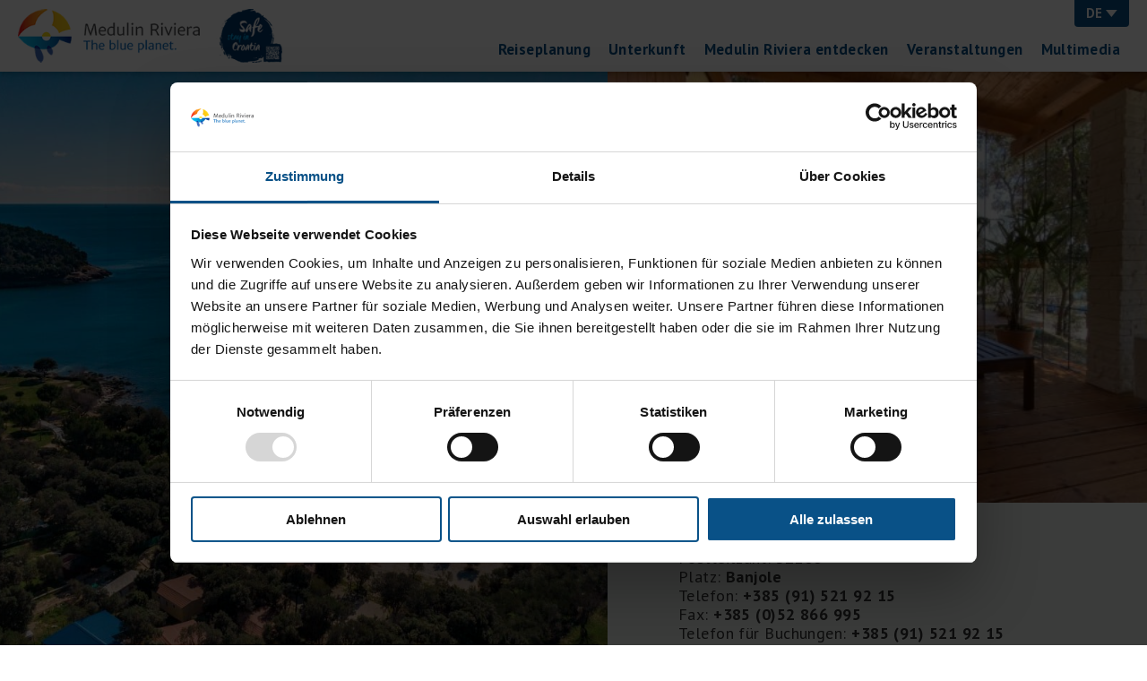

--- FILE ---
content_type: text/html; charset=UTF-8
request_url: https://www.medulinriviera.info/de/accommodation/camping/camping-piccolo/
body_size: 5822
content:
<!doctype html><html lang="de"><head><meta charset='utf-8'><meta name="viewport" content="width=device-width, user-scalable=no, initial-scale=1.0, maximum-scale=1.0, minimum-scale=1.0"><meta http-equiv="X-UA-Compatible" content="ie=edge"><link href="https://fonts.googleapis.com/css2?family=Paytone+One&display=swap" rel="stylesheet"><link href="https://fonts.googleapis.com/css2?family=PT+Sans:ital,wght@0,400;0,700;1,400;1,700&display=swap" rel="stylesheet"> <script>(function(w,d,s,l,i){w[l]=w[l]||[];w[l].push({'gtm.start':
	new Date().getTime(),event:'gtm.js'});var f=d.getElementsByTagName(s)[0],
	j=d.createElement(s),dl=l!='dataLayer'?'&l='+l:'';j.async=true;j.src=
	'//www.googletagmanager.com/gtm.js?id='+i+dl;f.parentNode.insertBefore(j,f);
	})(window,document,'script','dataLayer','GTM-PSL8NS');</script> <meta name='robots' content='index, follow, max-image-preview:large, max-snippet:-1, max-video-preview:-1' /><link media="all" href="https://www.medulinriviera.info/wp-content/cache/autoptimize/css/autoptimize_9e5694541602eee62e0df476d29e815f.css" rel="stylesheet"><title>Camping PICCOLO - Medulin Riviera</title><link rel="canonical" href="https://www.medulinriviera.info/de/accommodation/camping/camping-piccolo/" /><meta property="og:locale" content="de_DE" /><meta property="og:type" content="article" /><meta property="og:title" content="Camping PICCOLO - Medulin Riviera" /><meta property="og:description" content="Der Campsite Piccolo liegt direkt am Meer, direkt gegenüber der kleinen Insel Frašker, in Banjole. Der kürzlich eröffnete, sehr kleine..." /><meta property="og:url" content="https://www.medulinriviera.info/de/accommodation/camping/camping-piccolo/" /><meta property="og:site_name" content="Medulin Riviera" /><meta property="article:publisher" content="https://www.facebook.com/medulinriviera/" /><meta property="article:modified_time" content="2021-12-17T14:23:28+00:00" /><meta property="og:image" content="https://www.medulinriviera.info/wp-content/uploads/2021/12/aerial-view-6.jpg" /><meta property="og:image:width" content="1334" /><meta property="og:image:height" content="1000" /><meta property="og:image:type" content="image/jpeg" /><meta name="twitter:card" content="summary_large_image" /> <script type="application/ld+json" class="yoast-schema-graph">{"@context":"https://schema.org","@graph":[{"@type":"WebPage","@id":"https://www.medulinriviera.info/de/accommodation/camping/camping-piccolo/","url":"https://www.medulinriviera.info/de/accommodation/camping/camping-piccolo/","name":"Camping PICCOLO - Medulin Riviera","isPartOf":{"@id":"https://www.medulinriviera.info/de/#website"},"primaryImageOfPage":{"@id":"https://www.medulinriviera.info/de/accommodation/camping/camping-piccolo/#primaryimage"},"image":{"@id":"https://www.medulinriviera.info/de/accommodation/camping/camping-piccolo/#primaryimage"},"thumbnailUrl":"https://www.medulinriviera.info/wp-content/uploads/2021/12/aerial-view-6.jpg","datePublished":"2021-12-17T14:23:27+00:00","dateModified":"2021-12-17T14:23:28+00:00","breadcrumb":{"@id":"https://www.medulinriviera.info/de/accommodation/camping/camping-piccolo/#breadcrumb"},"inLanguage":"de","potentialAction":[{"@type":"ReadAction","target":["https://www.medulinriviera.info/de/accommodation/camping/camping-piccolo/"]}]},{"@type":"ImageObject","inLanguage":"de","@id":"https://www.medulinriviera.info/de/accommodation/camping/camping-piccolo/#primaryimage","url":"https://www.medulinriviera.info/wp-content/uploads/2021/12/aerial-view-6.jpg","contentUrl":"https://www.medulinriviera.info/wp-content/uploads/2021/12/aerial-view-6.jpg","width":1334,"height":1000},{"@type":"BreadcrumbList","@id":"https://www.medulinriviera.info/de/accommodation/camping/camping-piccolo/#breadcrumb","itemListElement":[{"@type":"ListItem","position":1,"name":"Home","item":"https://www.medulinriviera.info/de/"},{"@type":"ListItem","position":2,"name":"Unterkünfte","item":"https://www.medulinriviera.info/de/accommodation/"},{"@type":"ListItem","position":3,"name":"Camping PICCOLO"}]},{"@type":"WebSite","@id":"https://www.medulinriviera.info/de/#website","url":"https://www.medulinriviera.info/de/","name":"Medulin Riviera","description":"The Blue Planet","publisher":{"@id":"https://www.medulinriviera.info/de/#organization"},"potentialAction":[{"@type":"SearchAction","target":{"@type":"EntryPoint","urlTemplate":"https://www.medulinriviera.info/de/?s={search_term_string}"},"query-input":{"@type":"PropertyValueSpecification","valueRequired":true,"valueName":"search_term_string"}}],"inLanguage":"de"},{"@type":"Organization","@id":"https://www.medulinriviera.info/de/#organization","name":"Medulin Riviera","url":"https://www.medulinriviera.info/de/","logo":{"@type":"ImageObject","inLanguage":"de","@id":"https://www.medulinriviera.info/de/#/schema/logo/image/","url":"https://www.medulinriviera.info/wp-content/uploads/2020/06/logo-alt.png","contentUrl":"https://www.medulinriviera.info/wp-content/uploads/2020/06/logo-alt.png","width":264,"height":78,"caption":"Medulin Riviera"},"image":{"@id":"https://www.medulinriviera.info/de/#/schema/logo/image/"},"sameAs":["https://www.facebook.com/medulinriviera/","https://www.instagram.com/medulinriviera/","https://www.youtube.com/channel/UCYdC8kYbK9OEmlmeZydpumQ"]}]}</script> <link rel="alternate" title="oEmbed (JSON)" type="application/json+oembed" href="https://www.medulinriviera.info/de/wp-json/oembed/1.0/embed?url=https%3A%2F%2Fwww.medulinriviera.info%2Fde%2Faccommodation%2Fcamping%2Fcamping-piccolo%2F" /><link rel="alternate" title="oEmbed (XML)" type="text/xml+oembed" href="https://www.medulinriviera.info/de/wp-json/oembed/1.0/embed?url=https%3A%2F%2Fwww.medulinriviera.info%2Fde%2Faccommodation%2Fcamping%2Fcamping-piccolo%2F&#038;format=xml" /><link rel="https://api.w.org/" href="https://www.medulinriviera.info/de/wp-json/" /><link rel="alternate" title="JSON" type="application/json" href="https://www.medulinriviera.info/de/wp-json/wp/v2/accommodation/21692" /><link rel="EditURI" type="application/rsd+xml" title="RSD" href="https://www.medulinriviera.info/xmlrpc.php?rsd" /><meta name="generator" content="WordPress 6.9" /><link rel='shortlink' href='https://www.medulinriviera.info/de/?p=21692' /><meta name="generator" content="WPML ver:4.8.6 stt:22,1,4,3,27,46;" /><link rel="icon" href="https://www.medulinriviera.info/wp-content/uploads/2020/06/cropped-logo_medulin_transparent-1-32x32.png" sizes="32x32" /><link rel="icon" href="https://www.medulinriviera.info/wp-content/uploads/2020/06/cropped-logo_medulin_transparent-1-192x192.png" sizes="192x192" /><link rel="apple-touch-icon" href="https://www.medulinriviera.info/wp-content/uploads/2020/06/cropped-logo_medulin_transparent-1-180x180.png" /><meta name="msapplication-TileImage" content="https://www.medulinriviera.info/wp-content/uploads/2020/06/cropped-logo_medulin_transparent-1-270x270.png" /></head><body class="wp-singular accommodation-template-default single single-accommodation postid-21692 wp-theme-medulin2020 p-acc-hotels-detail"> <noscript><iframe src="//www.googletagmanager.com/ns.html?id=GTM-PSL8NS" height="0" width="0" style="display:none;visibility:hidden"></iframe></noscript><header class="o-header sticky"><div class="container"><div class="row"><div class="col"><div class="o-header__content"><div class="d-flex"><div class="o-logo"> <a class="o-logo__link" href="https://www.medulinriviera.info/de/"> <img class="o-logo__img" src="https://www.medulinriviera.info/wp-content/themes/medulin2020/media/brand/logo-alt.png" alt="TZ Medulin"> </a></div><div class="o-logo ml-3"> <span class="o-logo__link"> <img src="https://www.medulinriviera.info/wp-content/themes/medulin2020/media/brand/stay-safe-logo.png" alt="Stay safe in Croatia" class="o-logo__img"> <img src="https://www.medulinriviera.info/wp-content/themes/medulin2020/media/brand/stay-safe-logo.png" alt="Stay safe in Croatia" class="o-logo__img for-sticky"> </span></div></div><div class="o-header__navs" data-toggler-target="headerNav"> <button class="o-header__navs__trigger is-inside" type="button" data-toggler-btn="headerNav" data-toggler-overlay="true"> <svg class="bi bi-plus" width="1em" height="1em" viewBox="0 0 16 16" fill="currentColor" xmlns="http://www.w3.org/2000/svg"> <path fill-rule="evenodd" d="M8 3.5a.5.5 0 01.5.5v4a.5.5 0 01-.5.5H4a.5.5 0 010-1h3.5V4a.5.5 0 01.5-.5z" clip-rule="evenodd"/> <path fill-rule="evenodd" d="M7.5 8a.5.5 0 01.5-.5h4a.5.5 0 010 1H8.5V12a.5.5 0 01-1 0V8z" clip-rule="evenodd"/> </svg> </button><div class="o-header__navs__inner"><div class="o-lang"> <button data-toggler-btn="lang"> DE&nbsp;<span class="icon icon-arrow-down-fill"></span> </button><ul data-toggler-target="lang"><li><a href="https://www.medulinriviera.info/accommodation/camping/camp-piccolo/">EN</a></li><li><a href="https://www.medulinriviera.info/fr/accommodation/camping/camp-piccolo/">FR</a></li><li><a href="https://www.medulinriviera.info/hr/accommodation/camping/kamp-piccolo/">HR</a></li><li><a href="https://www.medulinriviera.info/it/accommodation/camping/campeggio-piccolo/">IT</a></li><li><a href="https://www.medulinriviera.info/sl/accommodation/camping/camp-piccolo/">SL</a></li></ul></div><nav class="o-nav js-nav"><ul id="menu-main-menu-german" class="menu"><li class=" menu-item menu-item-type-custom menu-item-object-custom menu-item-has-children"><a class="" href="">Reiseplanung</a><div class="o-nav__drop is-simple"> <button class="js-nav-close" type="button"> <svg class="bi bi-x" width="1em" height="1em" viewBox="0 0 16 16" fill="currentColor" xmlns="http://www.w3.org/2000/svg"> <path fill-rule="evenodd" d="M11.854 4.146a.5.5 0 010 .708l-7 7a.5.5 0 01-.708-.708l7-7a.5.5 0 01.708 0z" clip-rule="evenodd"/> <path fill-rule="evenodd" d="M4.146 4.146a.5.5 0 000 .708l7 7a.5.5 0 00.708-.708l-7-7a.5.5 0 00-.708 0z" clip-rule="evenodd"/> </svg> </button><ul class="sub-menu"><li class=" menu-item menu-item-type-post_type menu-item-object-page"><a class="" href="https://www.medulinriviera.info/de/ankunft-in-medulin/">Ankunft in Medulin</a></li><li class=" menu-item menu-item-type-post_type menu-item-object-page"><a class="" href="https://www.medulinriviera.info/de/tourist-agencies/">Tourist Agencies</a></li><li class=" menu-item menu-item-type-post_type menu-item-object-page"><a class="" href="https://www.medulinriviera.info/de/getting-around/">Getting around</a></li><li class=" menu-item menu-item-type-post_type menu-item-object-page"><a class="" href="https://www.medulinriviera.info/de/klima-und-wetter/">Klima und Wetter</a></li><li class=" menu-item menu-item-type-post_type menu-item-object-page"><a class="" href="https://www.medulinriviera.info/de/pet-friendly/">Pet friendly</a></li><li class=" menu-item menu-item-type-post_type menu-item-object-page"><a class="" href="https://www.medulinriviera.info/de/banken-geld/">Banken &#038; Geld     </a></li><li class=" menu-item menu-item-type-post_type menu-item-object-page"><a class="" href="https://www.medulinriviera.info/de/gesundheit-gesundheitsdienstleistungen/">Gesundheit &#038; Gesundheitsdienstleistungen</a></li><li class=" menu-item menu-item-type-post_type menu-item-object-page"><a class="" href="https://www.medulinriviera.info/de/wi-fi-hotspots/">Wi-Fi Hotspots</a></li><li class=" menu-item menu-item-type-post_type menu-item-object-page"><a class="" href="https://www.medulinriviera.info/de/nuetzliche-telefonnummern/">Nützliche Telefonnummern</a></li><li class=" menu-item menu-item-type-post_type menu-item-object-page"><a class="" href="https://www.medulinriviera.info/de/home/barrierefreier-tourismus/">Barrierefreier Tourismus</a></li></ul></div></li><li class=" menu-item menu-item-type-custom menu-item-object-custom menu-item-has-children"><a class="" href="">Unterkunft</a><div class="o-nav__drop is-simple"> <button class="js-nav-close" type="button"> <svg class="bi bi-x" width="1em" height="1em" viewBox="0 0 16 16" fill="currentColor" xmlns="http://www.w3.org/2000/svg"> <path fill-rule="evenodd" d="M11.854 4.146a.5.5 0 010 .708l-7 7a.5.5 0 01-.708-.708l7-7a.5.5 0 01.708 0z" clip-rule="evenodd"/> <path fill-rule="evenodd" d="M4.146 4.146a.5.5 0 000 .708l7 7a.5.5 0 00.708-.708l-7-7a.5.5 0 00-.708 0z" clip-rule="evenodd"/> </svg> </button><ul class="sub-menu"><li class=" menu-item menu-item-type-taxonomy menu-item-object-accommodation_type"><a class="" href="https://www.medulinriviera.info/de/accommodation/hotels/">Hotels</a></li><li class=" menu-item menu-item-type-taxonomy menu-item-object-accommodation_type"><a class="is-active" href="https://www.medulinriviera.info/de/accommodation/camping/">Campingplätze</a></li><li class=" menu-item menu-item-type-taxonomy menu-item-object-accommodation_type"><a class="" href="https://www.medulinriviera.info/de/accommodation/mobile-homes/">Mobile Homes</a></li><li class=" menu-item menu-item-type-taxonomy menu-item-object-accommodation_type"><a class="" href="https://www.medulinriviera.info/de/accommodation/resorts/">Resorts</a></li><li class=" menu-item menu-item-type-taxonomy menu-item-object-accommodation_type"><a class="" href="https://www.medulinriviera.info/de/accommodation/marinas/">Marinas</a></li><li class=" menu-item menu-item-type-taxonomy menu-item-object-accommodation_type"><a class="" href="https://www.medulinriviera.info/de/accommodation/private-accommodation/">Privatunterkunft</a></li><li class=" menu-item menu-item-type-taxonomy menu-item-object-accommodation_type"><a class="" href="https://www.medulinriviera.info/de/accommodation/hostel/">Hostel</a></li></ul></div></li><li class=" menu-item menu-item-type-custom menu-item-object-custom menu-item-has-children"><a class="" href="">Medulin Riviera entdecken</a><div class="o-nav__drop is-simple"> <button class="js-nav-close" type="button"> <svg class="bi bi-x" width="1em" height="1em" viewBox="0 0 16 16" fill="currentColor" xmlns="http://www.w3.org/2000/svg"> <path fill-rule="evenodd" d="M11.854 4.146a.5.5 0 010 .708l-7 7a.5.5 0 01-.708-.708l7-7a.5.5 0 01.708 0z" clip-rule="evenodd"/> <path fill-rule="evenodd" d="M4.146 4.146a.5.5 0 000 .708l7 7a.5.5 0 00.708-.708l-7-7a.5.5 0 00-.708 0z" clip-rule="evenodd"/> </svg> </button><ul class="sub-menu"><li class=" menu-item menu-item-type-post_type menu-item-object-page"><a class="" href="https://www.medulinriviera.info/de/places/">Orte</a></li><li class=" menu-item menu-item-type-post_type_archive menu-item-object-beach"><a class="" href="https://www.medulinriviera.info/de/beaches/">Strände</a></li><li class=" menu-item menu-item-type-post_type menu-item-object-page"><a class="" href="https://www.medulinriviera.info/de/activities/">Aktivitäten</a></li><li class=" menu-item menu-item-type-post_type menu-item-object-page"><a class="" href="https://www.medulinriviera.info/de/attractions/">Ausflüge</a></li><li class=" menu-item menu-item-type-post_type menu-item-object-page"><a class="" href="https://www.medulinriviera.info/de/kamenjak/">Amazing Nature &#8211; Kamenjak</a></li><li class=" menu-item menu-item-type-post_type menu-item-object-page"><a class="" href="https://www.medulinriviera.info/de/archeological-park-vizula/">Archäologischer Park Vižula</a></li><li class=" menu-item menu-item-type-post_type menu-item-object-page"><a class="" href="https://www.medulinriviera.info/de/warmer-winter/">Frühling an der Medulin Riviera</a></li><li class=" menu-item menu-item-type-post_type menu-item-object-page"><a class="" href="https://www.medulinriviera.info/de/the-magic-of-music/">The Magic of Music</a></li><li class=" menu-item menu-item-type-post_type menu-item-object-page"><a class="" href="https://www.medulinriviera.info/de/sea-treasure/">Sea Treasure</a></li><li class=" menu-item menu-item-type-post_type menu-item-object-page"><a class="" href="https://www.medulinriviera.info/de/ausstellungen/">Ausstellungen</a></li></ul></div></li><li class=" menu-item menu-item-type-post_type menu-item-object-page"><a class="" href="https://www.medulinriviera.info/de/events/">Veranstaltungen</a></li><li class=" menu-item menu-item-type-custom menu-item-object-custom menu-item-has-children"><a class="" href="">Multimedia</a><div class="o-nav__drop is-simple"> <button class="js-nav-close" type="button"> <svg class="bi bi-x" width="1em" height="1em" viewBox="0 0 16 16" fill="currentColor" xmlns="http://www.w3.org/2000/svg"> <path fill-rule="evenodd" d="M11.854 4.146a.5.5 0 010 .708l-7 7a.5.5 0 01-.708-.708l7-7a.5.5 0 01.708 0z" clip-rule="evenodd"/> <path fill-rule="evenodd" d="M4.146 4.146a.5.5 0 000 .708l7 7a.5.5 0 00.708-.708l-7-7a.5.5 0 00-.708 0z" clip-rule="evenodd"/> </svg> </button><ul class="sub-menu"><li class=" menu-item menu-item-type-custom menu-item-object-custom"><a class="" href="https://www.medulinriviera.info/wt/">Panorama Medulin Riviera 360°</a></li><li class=" menu-item menu-item-type-post_type menu-item-object-page"><a class="" href="https://www.medulinriviera.info/de/webcam/">Webcam</a></li><li class=" menu-item menu-item-type-post_type menu-item-object-page"><a class="" href="https://www.medulinriviera.info/de/activities/cycling/download/">Download</a></li><li class=" menu-item menu-item-type-post_type menu-item-object-page"><a class="" href="https://www.medulinriviera.info/de/multimedia/brochures-multimedia/">Broschüren Medulin Riviera</a></li><li class=" menu-item menu-item-type-post_type menu-item-object-page"><a class="" href="https://www.medulinriviera.info/de/multimedia/">Multimedia</a></li></ul></div></li></ul></nav></div></div><div class="o-nav_fixedIcons d-flex d-mdp-none align-items-center justify-content-between px-3 py-2"> <a class="text-center" href="https://www.medulinriviera.info/de/events/" style="color: #03276d"><div class="icon icon-calendar-2 d-inline fs-20"></div><div class="fs-8">Events</div> </a> <a class="text-center" href="https://www.medulinriviera.info/de/activities/" style="color: #0e54b3"><div class="icon icon-hiking d-inline fs-20"></div><div class="fs-8">Aktivitäten</div> </a> <a class="text-center" href="https://www.medulinriviera.info/de/accommodation/" style="color: #0099cc"><div class="icon icon-house d-inline fs-20"></div><div class="fs-8">Unterkünfte</div> </a> <a class="text-center" href="https://www.medulinriviera.info/de/beaches/" style="color: #0ec2c2"><div class="icon icon-waves d-inline fs-12"></div><div class="fs-8">Strände</div> </a> <a class="text-center" href="#" data-toggler-btn="headerNav" data-toggler-overlay="true"><div class="icon icon-plus d-inline fs-20"></div><div class="fs-8">More</div> </a></div></div></div></div></div></header><main> <button class="c-float-info" type="button" data-toggler-btn="accHotelsInfo" data-toggler-overlay="true"> <span class="icon icon-info txt-blue fs-26"></span> </button><div class="o-split-banner"><div class="o-split-banner__block is-left has-image txt-white"
 style="background-image: url('https://www.medulinriviera.info/wp-content/uploads/2021/12/aerial-view-6.jpg')"></div><div class="o-split-banner__block is-right"><div class="o-split-banner__in-block is-top is-default has-image d-none d-mdp-block"
 style="background-image: url('https://www.medulinriviera.info/wp-content/uploads/2021/12/mobile-home-scaled-620x360.jpg')"></div><div
 class="o-split-banner__in-block is-bot is-default has-content to-container bg-light-gray o-sb-info__float pr-5 pr-md-0 flex-grow-0"
 data-toggler-target="accHotelsInfo"><div><div class="o-sb-info"> <button class="o-sb-info__close" type="button" data-toggler-btn="accHotelsInfo" data-toggler-overlay="true"> <svg class="bi bi-x" width="1em" height="1em" viewBox="0 0 16 16" fill="currentColor" xmlns="http://www.w3.org/2000/svg"> <path fill-rule="evenodd" d="M11.854 4.146a.5.5 0 010 .708l-7 7a.5.5 0 01-.708-.708l7-7a.5.5 0 01.708 0z" clip-rule="evenodd"/> <path fill-rule="evenodd" d="M4.146 4.146a.5.5 0 000 .708l7 7a.5.5 0 00.708-.708l-7-7a.5.5 0 00-.708 0z" clip-rule="evenodd"/> </svg> </button><div class="o-sb-info__content"><ul class="o-sb-info__list"><li class="d-flex mb-3"><div class="txt-blue"> <span class="icon icon-info fs-20"></span></div><div class="pl-3"> Adresse:&nbsp;<strong>Indije 102</strong><br> Postleitzahl :&nbsp;<strong>52100</strong><br> Platz:&nbsp;<strong>Banjole</strong><br> Telefon:&nbsp;<a class="c-link" href="tel:+385 (91) 521 92 15 "><strong>+385 (91) 521 92 15 </strong></a><br> Fax:&nbsp;<a class="c-link" href="fax:+385 (0)52 866 995  "><strong>+385 (0)52 866 995 </strong></a><br> Telefon für Buchungen:&nbsp;<a class="c-link" href="tel:+385 (91) 521 92 15 "><strong>+385 (91) 521 92 15 </strong></a><br></div></li><li class="d-flex mb-2"><div class="txt-blue"> <span class="icon icon-globe fs-20"></span></div><div class="pl-3"> <a class="c-link" href="https://www.camping-piccolo.com/de/" target="_blank"><strong>www.camping-piccolo.com</strong></a></div></li><li class="d-flex align-items-center mb-2"><div class="txt-blue"> <span class="icon icon-email fs-12"></span></div><div class="pl-3"> <a class="c-link" href="mailto:info@camping-piccolo.com"><strong>info@camping-piccolo.com</strong></a></div></li></ul><div> <a class="c-btn c-btn-primary ff-base" href="https://www.google.com/maps/place/44.822422653952,13.849314784656" target="_blank"> <span class="txt-blue"> <span class="icon icon-location fs-22"></span> </span> <strong class="ml-2">Siehe Standort</strong> </a></div></div></div></div></div></div></div><div class="mw-1080 mx-auto pb-md-5 mb-md-5"><div class="container"><div class="row"><div class="col-md-9 mt-3"><h1 class="c-ttl c-ttl--xl mb-4"> Camping PICCOLO</h1></div><div class="col-md-9 mb-2 mb-mdp-4"><div class="c-preformat"><div class="c-txt--lg"><p>Der Campsite Piccolo liegt direkt am Meer, direkt gegenüber der kleinen Insel Frašker, in Banjole. Der kürzlich eröffnete, sehr kleine&#8230;</p></div><p>Der Campsite Piccolo liegt direkt am Meer, direkt gegenüber der kleinen Insel Frašker, in Banjole.</p><p>Der kürzlich eröffnete, sehr kleine und familiengeführte Campingplatz erstreckt sich über eine Fläche von nur 5000 m2. Die Unterkunftsmöglichkeiten bestehen aus Stellplätzen und Mobilheimen. Die Mobilheime haben eine Fläche von 32m2 mit 24m2 überdachter Terrasse und sind so aufgestellt, dass sie den Gästen Privatsphäre bieten.</p><p>Einrichtungen:</p><ul class="wp-block-list"><li>• Kinderspielplatz mit Schaukel, Seesäge, Sandkasten</li><li>•Grill</li><li>• WLAN (kostenlos)</li><li>• Kostenlose Parkplätze für Gäste des Mobilheims (und in der Nähe des Mobilheims)</li></ul></div></div><div class="col-12"></div><div class="col-12 mb-5"><div class="o-gallery__wrapper js-mobile-slider"><ul class="o-gallery is-triple js-magnific-group swiper-wrapper"><li class="swiper-slide"> <a class="js-magnific-link" href="https://www.medulinriviera.info/wp-content/uploads/2021/12/mobile-home-1600x1200.jpg"> <img src="https://www.medulinriviera.info/wp-content/uploads/2021/12/mobile-home-scaled-800x600.jpg" alt="Camping PICCOLO"> </a></li><li class="swiper-slide"> <a class="js-magnific-link" href="https://www.medulinriviera.info/wp-content/uploads/2021/12/Camping-pitches.jpg"> <img src="https://www.medulinriviera.info/wp-content/uploads/2021/12/Camping-pitches-600x450.jpg" alt="Camping PICCOLO"> </a></li><li class="swiper-slide"> <a class="js-magnific-link" href="https://www.medulinriviera.info/wp-content/uploads/2021/12/aerial-view-6.jpg"> <img src="https://www.medulinriviera.info/wp-content/uploads/2021/12/aerial-view-6-600x450.jpg" alt="Camping PICCOLO"> </a></li></ul></div></div></div></div></div></main><footer class="o-footer txt-white"><div class="container"><div class="row"><div class="col-sm-8 order-2 order-sm-1"><ul class="o-footer__social"><li> Folgen Sie uns auf:</li><li> <a href="https://www.instagram.com/medulinriviera/" target="_blank"> <span class="icon icon-instagram"></span> </a></li><li> <a href="https://www.facebook.com/medulinriviera/" target="_blank"> <span class="icon icon-facebook"></span> </a></li><li> <a href="https://www.youtube.com/channel/UCYdC8kYbK9OEmlmeZydpumQ" target="_blank"> <span class="icon icon-youtube"></span> </a></li></ul><div class="o-footer__text mt-5 mt-md-4"> <strong> &copy; 2020.-2026. TZO Medulin / Brajdine 41 / HR-52203 MEDULIN / Tel: <a class="c-link" href="tel:+38552577145">+385 52 577 145</a><br> Fax: <a class="c-link" href="tel:+38552577227">+385 52 577 227</a> / E-mail: <a class="c-link" href="mailto:info@tzom.hr">info@tzom.hr</a><br> Design by Studio Sonda,  Development by Auris Media d.o.o. </strong></div></div><div class="col-sm-4 order-1 order-sm-2 mb-4 mb-sm-0"><div class="menu-footer-menu-german-container"><ul id="menu-footer-menu-german" class="o-footer__nav text-center text-sm-right"><li id="menu-item-11559" class="menu-item menu-item-type-post_type menu-item-object-page menu-item-11559"><a href="https://www.medulinriviera.info/de/gastronomy/">Gastronomie</a></li><li id="menu-item-11560" class="menu-item menu-item-type-post_type menu-item-object-page menu-item-11560"><a href="https://www.medulinriviera.info/de/tourist-agencies/">Tourist Agencies</a></li><li id="menu-item-11561" class="menu-item menu-item-type-post_type menu-item-object-page menu-item-11561"><a href="https://www.medulinriviera.info/de/multimedia/">Multimedia</a></li><li id="menu-item-11658" class="menu-item menu-item-type-post_type menu-item-object-page menu-item-11658"><a href="https://www.medulinriviera.info/de/navigation-maps/">Touristische GPS Navigationskarte</a></li><li id="menu-item-31628" class="menu-item menu-item-type-post_type menu-item-object-page menu-item-31628"><a href="https://www.medulinriviera.info/de/cookie-policy/">Cookie Policy</a></li></ul></div></div></div></div></footer><div class="js-deviceSelector d-sm-none" data-devicetype="xs"></div><div class="js-deviceSelector d-none d-sm-block d-md-none" data-devicetype="sm"></div><div class="js-deviceSelector d-none d-md-block d-mdp-none" data-devicetype="md"></div><div class="js-deviceSelector d-none d-mdp-block d-lg-none" data-devicetype="mdp"></div><div class="js-deviceSelector d-none d-lg-block d-xl-none" data-devicetype="lg"></div><div class="js-deviceSelector d-none d-xl-block d-fhd-none" data-devicetype="xl"></div><div class="js-deviceSelector d-none d-fhd-block" data-devicetype="fhd"></div><div class="c-overlay js-overlay"></div> <script type="speculationrules">{"prefetch":[{"source":"document","where":{"and":[{"href_matches":"/de/*"},{"not":{"href_matches":["/wp-*.php","/wp-admin/*","/wp-content/uploads/*","/wp-content/*","/wp-content/plugins/*","/wp-content/themes/medulin2020/*","/de/*\\?(.+)"]}},{"not":{"selector_matches":"a[rel~=\"nofollow\"]"}},{"not":{"selector_matches":".no-prefetch, .no-prefetch a"}}]},"eagerness":"conservative"}]}</script> <script type="text/javascript" src="https://www.medulinriviera.info/wp-content/themes/medulin2020/scripts/modernizr.js?ver=1.0.0" id="modernizr-js"></script> <script type="text/javascript" src="https://www.medulinriviera.info/wp-content/themes/medulin2020/scripts/main.js?ver=1.0.1" id="main-js"></script> </body></html>